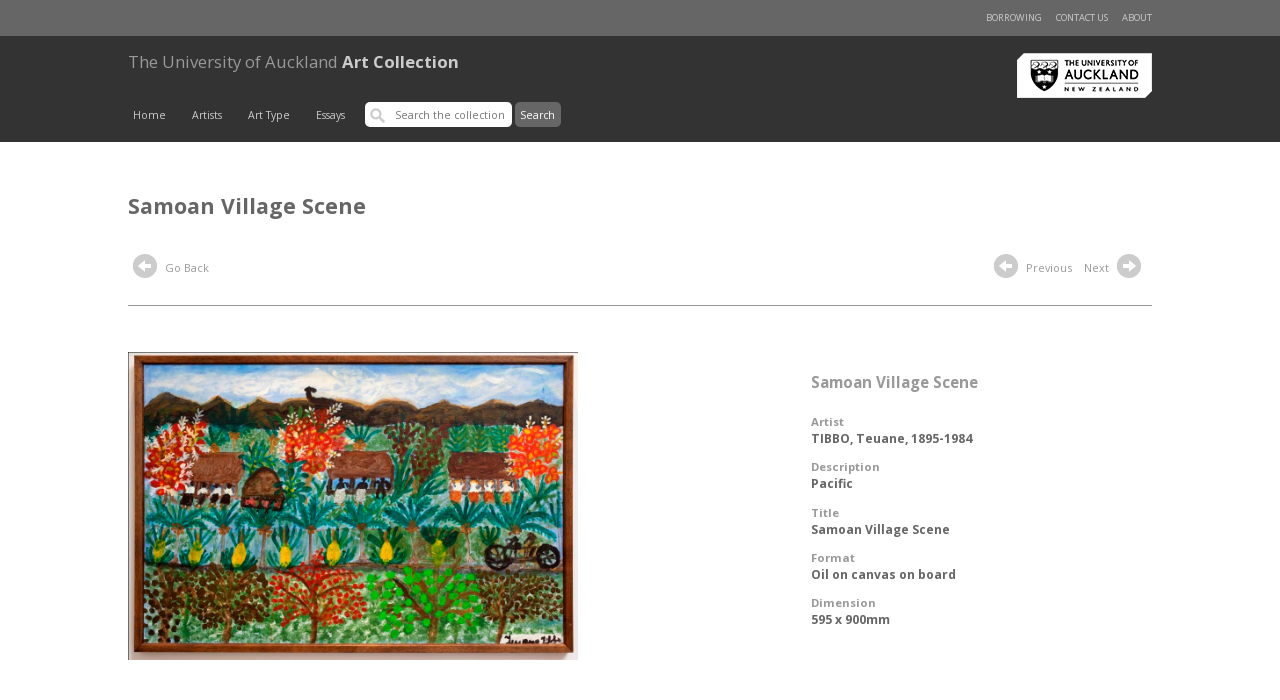

--- FILE ---
content_type: text/html; charset=UTF-8
request_url: https://artcollection.auckland.ac.nz/record/69119?query=*:*&index=12&filters=YToxOntpOjA7czozNzoiZGVzY3JpcHRpb25vbmx5X2tleXdvcmQ6JTIyUGFjaWZpYyUyMiI7fQ==
body_size: 5028
content:
<!doctype html>
<html lang="en">

<head>

        <meta charset="utf-8" />
                <base href="https://artcollection.auckland.ac.nz/"> 
<script type="text/javascript">
//document.write("<base href='" + window.location.href + "'>");
// something like the above, but with better tests for views (or maybe allow controller to stick a protocol-less base path through in $data
</script>


        <title>Art Collection &gt; "Samoan Village Scene"</title>

        <link rel="pingback" href="//artcollection.auckland.ac.nz/pingback" />

        <meta name="viewport" content="initial-scale=1">
        <meta http-equiv="X-UA-Compatible" content="IE=edge,chrome=1">
        <link href='//fonts.googleapis.com/css?family=Open+Sans:400,700,300' rel='stylesheet' type='text/css'>
        <link rel="stylesheet" href="https://maxcdn.bootstrapcdn.com/bootstrap/3.3.2/css/bootstrap.min.css">
        <link rel="stylesheet" media="all" type="text/css" href="//artcollection.auckland.ac.nz/theme/artscollection/css/main.css?v=20171129" />
        <link rel="stylesheet" media="all" type="text/css" href="//artcollection.auckland.ac.nz/theme/artscollection/css/media.css?v=20171129" />
        <link rel="stylesheet" media="all" type="text/css" href="//artcollection.auckland.ac.nz/theme/artscollection/css/forms.css?v=20171129" />
        <link rel="stylesheet" media="all" type="text/css" href="//artcollection.auckland.ac.nz/theme/artscollection/css/GI-mods.css?v=20171129" />
        <link rel="stylesheet" media="all" type="text/css" href="//artcollection.auckland.ac.nz/theme/artscollection/glyphs/css/glyphicons.css" />

        <!-- Place favicon.ico & apple-touch-icon.png in the root of your domain and delete these references -->
        <link rel="shortcut icon" href="">
        <link rel="apple-touch-icon" href="">

<!--        <script src='</?php echo $bass_url; ?>theme/artscollection/glyphs/scripts/modernizr.js'></script> -->

        <!-- Lightbox: Display Image -->
        <script src="//artcollection.auckland.ac.nz/theme/artscollection/assets/jquery-1.11.2.min.js"></script>

<!-- Latest compiled and minified JavaScript -->
        <script src="https://maxcdn.bootstrapcdn.com/bootstrap/3.3.2/js/bootstrap.min.js"></script>
        <script src="//artcollection.auckland.ac.nz/theme/artscollection/assets/lightbox/js/lightbox.js"></script>
        <link href="//artcollection.auckland.ac.nz/theme/artscollection/assets/lightbox/css/lightbox.css" rel="stylesheet" />
 <!--       <script src="</?php echo $bass_url; ?>theme/artscollection/assets/jquery-ui-1.11.2.js"></script> -->
        <script>

            $(function() {
                //$("#tabs").tab();
                //$("#tabs").tabs({beforeLoad: function( event, ui ) { event.preventDefault(); return; } });
            });
        </script>

        <link rel="schema.DC" href="http://purl.org/dc/elements/1.1/" />
        <link rel="schema.DCTERMS" href="http://purl.org/dc/terms/" />
 </head>
<body>

        <div id="header">
            <div class="content" id="nav-top">
                <div class="row">
                    <ul class="h-list r-hand">
                        <li><a href="./about/">About</a></li>
                        <!--<li><a href="#">Help</a></li>-->
			<li><a href="https://www.forms.auckland.ac.nz/en/public/library/contact-the-art-collection.html">Contact us</a></li>
                        <li><a href="./borrow/">Borrowing</a></li>
                    </ul>
                </div>
            </div>
            <div class="content" id="masthead">
                <div class="row">
                    <div class="brand">
                        <a href="https://www.library.auckland.ac.nz/" target="_blank"><img src="//artcollection.auckland.ac.nz/theme/artscollection/images/nicai-logo.png?new=new" alt="Libraries and Learning Services" title="Libraries and Learning Services" id="logo-main" /></a>
                        <h1><a href="/"><b>The University of Auckland</b> Art Collection</a></h1>
                    </div>
                    <div id="nav-main">

                        <!-- mobile nav extra : start -->
                        <ul id="mobile-nav">
                            <li class="menu-button"><a href="#" id="m-menu-button"><span class="glyphicons show_lines"></span><!--Menu--></a></li>
                            <li class="search-form">
                                <!-- search -->
                                <form id="search-main">
                                    <input type='text' placeholder='Search the collection' class="searchbox" /> <input type="submit" value="Search" />
                                </form>
                            </li>
                        </ul>

                        <ul class="h-list" id="mobile-main-menu-list">
                            <li><a href="/">Home</a></li>
                            <li><a href="./browse_creator/">Artists</a></li>
                            <!-- <li><a href="</?php echo $bass_url; ?>./browse_artist/">Test Artists</a></li>-->
                            <li><a href="./browse_type/">Art Type</a></li>
                            <li><a href="./from_the_collection/">Essays</a></li>
                        </ul>

                        <script>
                            $(document).ready(function(){
                                $("#nav-main #m-menu-button").click(function(event) {
                                    event.preventDefault();
                                    var list = $("#nav-main #mobile-main-menu-list");
                                    list.toggle();
                                    if(list.is(':visible')) {
                                        $(this).addClass("active");
                                    } else {
                                        $(this).removeClass("active");
                                    }
                                });
                            });
                        </script>
                        <!-- mobile nav extra : end -->

                        <!-- default nav -->
                         <ul class="h-list" id="main-menu-list">
                            <li><a href="/">Home</a></li>
                            <li><a href="./browse_creator/">Artists</a></li>
                            <!-- <li><a href="</?php echo $bass_url; ?>./browse_artist/">Test Artists</a></li>-->
                            <li><a href="./browse_type/">Art Type</a></li>
                            <li><a href="./from_the_collection/">Essays</a></li>
                            <li>
                                <!-- search -->
                                <form id="search-main" action="//artcollection.auckland.ac.nz/redirect/" method="post">
                                    <input type='text' placeholder='Search the collection' class="searchbox" value=""  name="q" id="q" />
                                    <input type="submit" value="Search" id="submit_search" />
                                </form>
                            </li>
                        </ul>
                        <!-- default nav: end -->
                    </div>
                </div>
            </div>
        </div><!-- end of header  -->
    
    </div>
<style>
    .record-menu {
        margin:  0;
        padding:  0;
        overflow:  auto;
    }
    .record-menu li {
        float:  left;
        position:  relative;
        margin-right:  1em;
    }
    .content-wrapper {
        border:  none;
        padding:  0 0 1em 0;
        margin:  0 0 1em 0;
    }
    #show-more {
        font:  .85em 'open sans', verdana, sans-serif;
        text-decoration:  underline;
    }
    .secondary-title {
        text-transform: uppercase;
        font-size:  1em;
    }

    /* ui tabs */
    .ui-tabs-nav {
        overflow:  hidden;
        margin:  2em 0;
        border-bottom:  solid 1px #999;
    }
    .ui-tabs-nav li {
        padding: 0;
        margin:  0;
        font-size:  .9em;
    }
    .ui-tabs-nav li a {
        display:  block;
        padding:  .75em 1.5em;
    }
    .ui-tabs-nav li a:hover {
        background: #ccc;
        color:  #333;
    }
    .ui-tabs-nav a:active {
        border: none;
    }
    .ui-tabs-nav a { background:  #efefef;}
    li.ui-state-active a,
    li.ui-state-active a:hover {
        color:  #fff;
        background:  #999;
        font-weight:  bold;
    }
    li.ui-state-active a {
        color:  #fff;
        outline:  none;
    }
    .tabpane {
        width:  100%;
        border:  0;
        padding: 0;
        margin:  0;
    }
    .tabpane .footer {
        color:  #666;
        font-weight:  bold;
    }


</style>




<div class="content">
    <div class="row">
        <div class="col-main">
            <h1 style="color:  #666;">Samoan Village Scene</h1>
        </div>
    </div>

    <div class="row minor-nav">
        <div class="col-main">
            <!-- browse nav -->
            <div class="">
                <ul class="h-list browse-nav">
                    <!--<li><a href='./creator/*:*/Creator:"</?php echo str_replace(" ", "+",preg_replace('/(\'|&#0*39;)/', '&#039',$author)); ?>"'><span class="glyphicons circle_arrow_left"></span> Back to Artist</a></li>-->
                    <li><a href="javascript:history.back()"><span class="glyphicons circle_arrow_left"></span> Go Back</a></li>
                </ul>
            </div>
        </div>

        <div class="col-side">
            <ul class="h-list browse-nav">
                        <li><a href='//artcollection.auckland.ac.nz/record/69119?query=*:*&index=11&filters=YToxOntpOjA7czozNzoiZGVzY3JpcHRpb25vbmx5X2tleXdvcmQ6JTIyUGFjaWZpYyUyMiI7fQ=='><span class="glyphicons circle_arrow_left"></span> Previous</a></li>
                                <li><a href='//artcollection.auckland.ac.nz/record/68860?query=*:*&index=13&filters=YToxOntpOjA7czozNzoiZGVzY3JpcHRpb25vbmx5X2tleXdvcmQ6JTIyUGFjaWZpYyUyMiI7fQ=='>Next <span class="glyphicons circle_arrow_right"></span></a></li>
                    </ul>
        </div>
    </div>
</div>

<!-- image & meta -->

<div class="content" id="record">
    <div class="row highlight">
        <div class="col-main">
            <a href="./record/69119/1/425 Teuane Tibbo Samoan village scene MG_6083 web.jpg" rel="lightbox" title="Title: Samoan Village Scene" >
                <img src="./record/69119/1/425 Teuane Tibbo Samoan village scene MG_6083 web.jpg" width="450px" onerror="this.style.display='none'" alt="" title="" class="record-image" />
            </a>
        </div>
        <div class="col-main-side">
            <div class="description">
                <h2>Samoan Village Scene</h2>
                <dl>
                    <dt>Artist</dt>
                    <dd><a href='./creator/*:*/Artist:"TIBBO%2C+Teuane%2C+1895-1984"'>TIBBO, Teuane, 1895-1984</a></dd>
                                    <dt>Description</dt>
                    <dd>Pacific</dd>
                    <dt>Title</dt>
                    <dd>Samoan Village Scene</dd>
                    <dt>Format</dt>
                    <dd>Oil on canvas on board</dd>
                    <dt>Dimension</dt>
                    <dd>595 x 900mm</dd>
                </dl>
                <!--<p><a href="./borrow/add/</?php echo $id ?>">Request this item</a></p>--> <!-- Commented till borrowing page function and design is sorted out.. on Ian's request  -->
            </div>
        </div>
    </div>
</div>


<!-- supplementary content -->

<div class="content" id="supp-content">
    <div class="row" id=""> 
    <ul id="tabs" class="nav nav-tabs ui-tabs-nav record-menu" data-tabs="tabs" role="tablist">
        <!-- <ul class="ui-tabs-nav record-menu"> -->
                        <li id="tab-bio-link"><a href="#tab-bio" data-toggle="tab" role="tab">The Artist</a></li>
            <li id="tab-related-link"><a href="#tab-related" data-toggle="tab" role="tab">Related Articles</a></li>
    </ul>
 </div>



<div class="content" style="background:  #fff">
<div class="row">
    <div class="ui-tabs content-wrapper tab-content">

        <div id="tab-bio" class="tab-pane" role="tabpanel">
            <h4>The Artist</h4>
            <p></p>        </div>

        <div id="tab-related" class="tab-pane" role="tabpanel">

            <p class="related">Articles related to <strong>TIBBO, Teuane, 1895-1984</strong>, available from <a href='https://collections.library.auckland.ac.nz/inzart/'>INZART: Index to New Zealand Art</a></p>

            <p class="minor" id="inzart-numFound">Showing 1-10 of 100 results</p>
            <ol class="related-resources" id="inzart">
            </ol>
            <p class="minor"><a href="https://collections.library.auckland.ac.nz/inzart/">View all results at INZART</a></p>
        </div>

</div>
</div>
</div>
</div>

<!-- other/related works - ?consider 10 item page carousel -->
<div class="content highlight-feature" id="other-works">
    <div class="row">

        
            </ul>

        
    </div>
</div>


<!-- other/related works - ?consider 10 item page carousel -->
<div class="content highlight-feature">

    <script>
    $(document).ready(function() {

        var hasAbstract = false;
        var hasBio = false;
        var hasOtherWorks = false;

        
                    hasBio = true;
        
                    hasOtherWorks = true;
        
        
        var num_clippings = 0;         


        $("#show-more").click(function () {
            $("#all-text").show("slow");
            $("#show-more").hide();
        });

        $.ajax({
            url: "/solrsearch/select?q=dc.subject.artist:%22tibbo,  teuane%22&fq=location.coll:26&fq=search.resourcetype:2&sort=&rows=10&start=0&indent=true&wt=json&fl=dc.subject.artist,dc.title,dc.source.uri,prism.publicationname,dc.description.abstract",
            dataType: "json"
        }).done(function(data){
            num_clippings = data.response.numFound;
            var clippings = data.response.docs;
            $("#inzart-numFound").html("Showing 1-"+clippings.length+" of "+num_clippings+" results.");
            $.each(clippings, function(idx, clipping) {
                var itemHtml = "<li>";
                var didHaveLink = false;
                if(clipping['dc.source.uri'] && clipping['dc.source.uri'][0]) {
                    itemHtml += "<a href='" + clipping['dc.source.uri'][0] + "' target='_blank'>";
                    didHaveLink = true;
                }
                itemHtml += (clipping['dc.title']!==undefined) ? clipping['dc.title'] : "Untitled clipping";
                if(didHaveLink) {
                    itemHtml += "</a>";
                }
                itemHtml += ((clipping['prism.publicationname']!==undefined) ? " - " + clipping['prism.publicationname']: "") + "</li>";
                $("#inzart").append(itemHtml);
            });

            if(num_clippings > 0) {
             //$('#tab-related-link').addClass('active');
             //$('#tab-related').addClass('active');
             //$("#tab-related").show();
             //$('#tab-related').tab("show");
            }
            if(num_clippings == 0 && !hasAbstract && !hasBio) {
                $(".tab-content").hide();
                $("#tabs").hide();
            }
            if(num_clippings == 0) {
                $("#tab-related").hide();
                $("#tab-related-link").hide();
            }
        });

        $("#tabs").tab();
                    $('#tab-bio-link').addClass('active');
            $('#tab-bio').addClass('active');
            $("#tab-bio").show();
            $('#tab-bio').tab("show");
                //$("#tabs").tab();

    });
    </script>

<!-- footer -->

</div><div class="content" id="footer">
    <div class="row">
            <a href="./about/">About</a> &nbsp;
            <!--<a href="#">Terms of Use</a> &nbsp;-->
            <a href="#">University of Auckland Art Collection</a> &nbsp;
            <a href="https://www.library.auckland.ac.nz/" target="_blank">Libraries and Learning Services</a> &nbsp;
	    <a href="https://www.forms.auckland.ac.nz/en/public/library/contact-the-art-collection.html">Contact us</a>
        </ul>
    </div>
</div>


<div class="col-sidebar">
    <h4>Related Items</h4>

    <ul class="related">

       
    
    <li class="first">
        <span class="small-icon Unknown"></span>
        <a href="./record/69332 ">The Prisoners' Dream 1 (View #1, Fort Jervois, Ripapa Island, Lyttelton Harbour, 14 March 2000)</a>
        <div class="tags">


        
            <a href='./search/*/Author:"ABERHART%2C+Laurence%2C+1949-"'>ABERHART, Laurence, 1949-</a>
            
                   <span>
                (2000)                </span>


    </li>
    
    <li>
        <span class="small-icon Unknown"></span>
        <a href="./record/68521 ">Mariposa</a>
        <div class="tags">


        
            <a href='./search/*/Author:"1%2C+Unknown"'>1, Unknown</a>
            
                   <span>
                (2015)                </span>


    </li>
    
    <li>
        <span class="small-icon Unknown"></span>
        <a href="./record/68392 ">Over Ponsonby 1/25</a>
        <div class="tags">


        
            <a href='./search/*/Author:"WENDT%2C+Albert%2C+1939-"'>WENDT, Albert, 1939-</a>
            
                       </span>


    </li>
    
    <li>
        <span class="small-icon Unknown"></span>
        <a href="./record/68467 ">Clinique Consultant (1), from Bellevue</a>
        <div class="tags">


        
            <a href='./search/*/Author:"TODD%2C+Yvonne%2C+1973-"'>TODD, Yvonne, 1973-</a>
            
                   <span>
                (2002)                </span>


    </li>
    
    <li class="last">
        <span class="small-icon Unknown"></span>
        <a href="./record/68547 ">Mirilou 1</a>
        <div class="tags">


        
            <a href='./search/*/Author:"MADDOX%2C+Allen%2C+1948-"'>MADDOX, Allen, 1948-</a>
            
                   <span>
                (1991)                </span>


    </li>
        </ul></div><!-- Google tag (gtag.js) --> 
<script async src="https://www.googletagmanager.com/gtag/js?id=G-JEY0XEPGBL">
</script>
<script> 
	window.dataLayer = window.dataLayer || []; 
	function gtag(){dataLayer.push(arguments);} 
	gtag('js', new Date()); 
	gtag('config', 'G-JEY0XEPGBL');
</script>

</body>
</html>


--- FILE ---
content_type: text/plain;charset=UTF-8
request_url: https://artcollection.auckland.ac.nz/solrsearch/select?q=dc.subject.artist:%22tibbo,%20%20teuane%22&fq=location.coll:26&fq=search.resourcetype:2&sort=&rows=10&start=0&indent=true&wt=json&fl=dc.subject.artist,dc.title,dc.source.uri,prism.publicationname,dc.description.abstract
body_size: 264
content:
{
  "responseHeader":{
    "status":0,
    "QTime":1,
    "params":{
      "q":"dc.subject.artist:\"tibbo,  teuane\"",
      "indent":"true",
      "fl":"dc.subject.artist,dc.title,dc.source.uri,prism.publicationname,dc.description.abstract",
      "start":"0",
      "fq":["location.coll:26",
        "search.resourcetype:2"],
      "sort":"",
      "rows":"10",
      "wt":"json"}},
  "response":{"numFound":0,"start":0,"docs":[]
  }}
